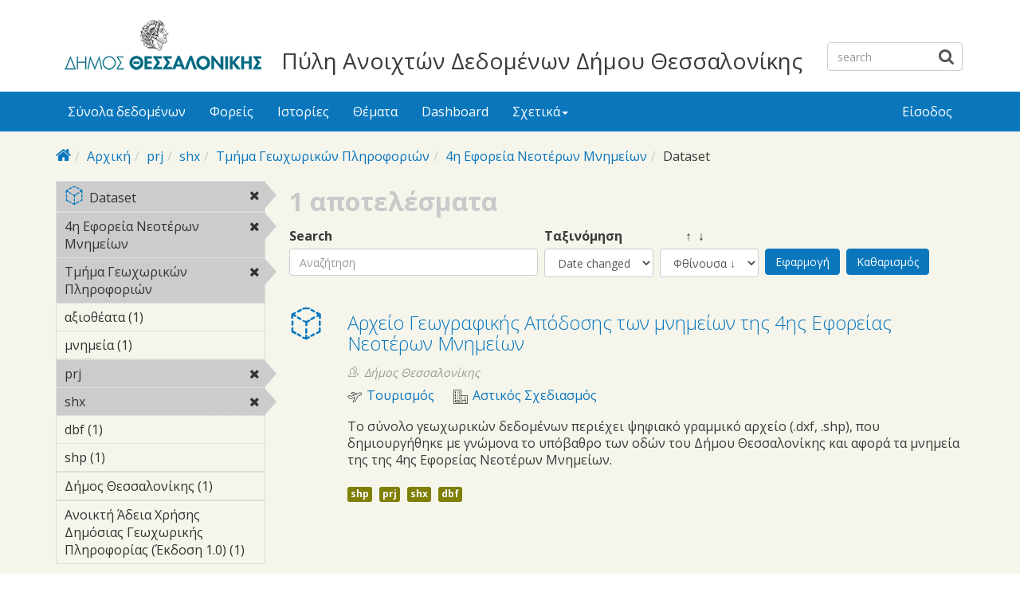

--- FILE ---
content_type: text/html; charset=utf-8
request_url: https://opendata.thessaloniki.gr/el/search/field_resources%253Afield_format/prj-57/field_resources%253Afield_format/shx-58/field_tags/%CE%A4%CE%BC%CE%AE%CE%BC%CE%B1-%CE%93%CE%B5%CF%89%CF%87%CF%89%CF%81%CE%B9%CE%BA%CF%8E%CE%BD-%CE%A0%CE%BB%CE%B7%CF%81%CE%BF%CF%86%CE%BF%CF%81%CE%B9%CF%8E%CE%BD-55/field_tags/4%CE%B7-%CE%95%CF%86%CE%BF%CF%81%CE%B5%CE%AF%CE%B1-%CE%9D%CE%B5%CE%BF%CF%84%CE%AD%CF%81%CF%89%CE%BD-%CE%9C%CE%BD%CE%B7%CE%BC%CE%B5%CE%AF%CF%89%CE%BD-100/type/dataset?sort_by=changed
body_size: 6343
content:



<div style="overflow: auto; position: absolute; height: 0pt; width: 0pt;">
<a href="http://www.18up.org/" title="bursa escorts">bursa escorts</a> 
<a href="http://www.18up.org/escort-kategori/gorukle-escort-gorukle-bayan-eskort/" title="görükle bayan escort">görükle bayan escort</a>
</div>

<div style="overflow: auto; position: absolute; height: 0pt; width: 0pt;">
<a href="http://www.allescortservices.com/" title="bursa escort">bursa escort</a> 
<a href="http://www.allescortservices.com/bursa/gorukle-escort/" title="görükle escort">görükle escort</a> 
</div>
 
<!DOCTYPE html PUBLIC "-//W3C//DTD XHTML+RDFa 1.0//EN"
  "http://www.w3.org/MarkUp/DTD/xhtml-rdfa-1.dtd">
<html lang="el" dir="ltr"
  xmlns:content="http://purl.org/rss/1.0/modules/content/"
  xmlns:dc="http://purl.org/dc/terms/"
  xmlns:foaf="http://xmlns.com/foaf/0.1/"
  xmlns:og="http://ogp.me/ns#"
  xmlns:rdfs="http://www.w3.org/2000/01/rdf-schema#"
  xmlns:sioc="http://rdfs.org/sioc/ns#"
  xmlns:sioct="http://rdfs.org/sioc/types#"
  xmlns:skos="http://www.w3.org/2004/02/skos/core#"
  xmlns:xsd="http://www.w3.org/2001/XMLSchema#"
  xmlns:owl="http://www.w3.org/2002/07/owl#"
  xmlns:rdf="http://www.w3.org/1999/02/22-rdf-syntax-ns#"
  xmlns:rss="http://purl.org/rss/1.0/"
  xmlns:site="https://opendata.thessaloniki.gr/el/ns#"
  xmlns:dcat="http://www.w3.org/ns/dcat#">
<head profile="http://www.w3.org/1999/xhtml/vocab">
  <meta http-equiv="X-UA-Compatible" content="IE=edge, chrome=1">
  <meta charset="utf-8">
  <meta name="viewport" content="width=device-width, initial-scale=1.0">
  <meta http-equiv="Content-Type" content="text/html; charset=utf-8" />
<meta name="Generator" content="Drupal 7 (http://drupal.org)" />
<link rel="shortcut icon" href="https://opendata.thessaloniki.gr/sites/default/files/favicon.ico" type="image/vnd.microsoft.icon" />
<meta name="viewport" content="width=device-width, initial-scale=1.0" />
  <title>Πύλη Ανοιχτών Δεδομένων Δήμου Θεσσαλονίκης</title>
  <style type="text/css" media="all">
@import url("https://opendata.thessaloniki.gr/modules/system/system.base.css?sq4p78");
@import url("https://opendata.thessaloniki.gr/modules/system/system.messages.css?sq4p78");
@import url("https://opendata.thessaloniki.gr/modules/system/system.theme.css?sq4p78");
</style>
<style type="text/css" media="all">
@import url("https://opendata.thessaloniki.gr/profiles/dkan/libraries/chosen/chosen.css?sq4p78");
@import url("https://opendata.thessaloniki.gr/profiles/dkan/modules/contrib/chosen/css/chosen-drupal.css?sq4p78");
@import url("https://opendata.thessaloniki.gr/sites/all/libraries/ms-Dropdown/css/msdropdown/dd.css?sq4p78");
@import url("https://opendata.thessaloniki.gr/profiles/dkan/modules/contrib/jquery_update/replace/ui/themes/base/minified/jquery.ui.core.min.css?sq4p78");
@import url("https://opendata.thessaloniki.gr/profiles/dkan/modules/contrib/jquery_update/replace/ui/themes/base/minified/jquery.ui.theme.min.css?sq4p78");
@import url("https://opendata.thessaloniki.gr/profiles/dkan/modules/contrib/jquery_update/replace/ui/themes/base/minified/jquery.ui.tabs.min.css?sq4p78");
</style>
<style type="text/css" media="all">
@import url("https://opendata.thessaloniki.gr/modules/comment/comment.css?sq4p78");
@import url("https://opendata.thessaloniki.gr/profiles/dkan/modules/contrib/date/date_api/date.css?sq4p78");
@import url("https://opendata.thessaloniki.gr/profiles/dkan/modules/contrib/date/date_popup/themes/datepicker.1.7.css?sq4p78");
@import url("https://opendata.thessaloniki.gr/profiles/dkan/modules/dkan/dkan_data_story/css/dkan_data_story.css?sq4p78");
@import url("https://opendata.thessaloniki.gr/modules/field/theme/field.css?sq4p78");
@import url("https://opendata.thessaloniki.gr/profiles/dkan/modules/contrib/field_hidden/field_hidden.css?sq4p78");
@import url("https://opendata.thessaloniki.gr/modules/node/node.css?sq4p78");
@import url("https://opendata.thessaloniki.gr/profiles/dkan/modules/contrib/panopoly_widgets/panopoly-widgets.css?sq4p78");
@import url("https://opendata.thessaloniki.gr/profiles/dkan/modules/contrib/panopoly_widgets/panopoly-widgets-spotlight.css?sq4p78");
@import url("https://opendata.thessaloniki.gr/profiles/dkan/modules/contrib/radix_layouts/radix_layouts.css?sq4p78");
@import url("https://opendata.thessaloniki.gr/modules/user/user.css?sq4p78");
@import url("https://opendata.thessaloniki.gr/profiles/dkan/modules/dkan/dkan_workflow/modules/views_dkan_workflow_tree/views_dkan_workflow_tree.css?sq4p78");
@import url("https://opendata.thessaloniki.gr/modules/forum/forum.css?sq4p78");
@import url("https://opendata.thessaloniki.gr/profiles/dkan/modules/contrib/views/css/views.css?sq4p78");
@import url("https://opendata.thessaloniki.gr/sites/all/modules/ckeditor/css/ckeditor.css?sq4p78");
</style>
<style type="text/css" media="all">
@import url("https://opendata.thessaloniki.gr/profiles/dkan/modules/contrib/ctools/css/ctools.css?sq4p78");
@import url("https://opendata.thessaloniki.gr/profiles/dkan/modules/contrib/panels/css/panels.css?sq4p78");
@import url("https://opendata.thessaloniki.gr/profiles/dkan/modules/contrib/ctools/css/collapsible-div.css?sq4p78");
@import url("https://opendata.thessaloniki.gr/sites/all/modules/lang_dropdown/msdropdown/css/msdropdown/ldsSkin.css?sq4p78");
@import url("https://opendata.thessaloniki.gr/profiles/dkan/modules/dkan/dkan_topics/theme/dkan_topics.css?sq4p78");
</style>
<link type="text/css" rel="stylesheet" href="//fonts.googleapis.com/css?family=Open+Sans::400,300,700" media="all" />
<style type="text/css" media="all">
@import url("https://opendata.thessaloniki.gr/sites/default/files/font-icon-select-general-generated-1.css?sq4p78");
@import url("https://opendata.thessaloniki.gr/profiles/dkan/modules/dkan/dkan_dataset/css/dkan_dataset.css?sq4p78");
</style>
<style type="text/css" media="all">
@import url("https://opendata.thessaloniki.gr/profiles/dkan/themes/contrib/nuboot_radix/assets/css/nuboot_radix.style.css?sq4p78");
@import url("https://opendata.thessaloniki.gr/profiles/dkan/themes/contrib/nuboot_radix/assets/css/dkan-flaticon.css?sq4p78");
@import url("https://opendata.thessaloniki.gr/profiles/dkan/themes/contrib/nuboot_radix/assets/css/dkan-topics.css?sq4p78");
</style>
<style type="text/css" media="print">
@import url("https://opendata.thessaloniki.gr/profiles/dkan/themes/contrib/nuboot_radix/assets/css/print.css?sq4p78");
</style>
<link type="text/css" rel="stylesheet" href="https://opendata.thessaloniki.gr/sites/default/files/colorizer/nuboot_radix-9c14ad19.css" media="all" />

<!--[if lte IE 9]>
<style type="text/css" media="all">
@import url("https://opendata.thessaloniki.gr/profiles/dkan/themes/contrib/nuboot_radix/assets/css/ie.css?sq4p78");
</style>
<![endif]-->

<!--[if IE 9]>
<style type="text/css" media="all">
@import url("https://opendata.thessaloniki.gr/profiles/dkan/themes/contrib/nuboot_radix/assets/css/ie9.css?sq4p78");
</style>
<![endif]-->

<!--[if IE 8]>
<style type="text/css" media="all">
@import url("https://opendata.thessaloniki.gr/profiles/dkan/themes/contrib/nuboot_radix/assets/css/ie8.css?sq4p78");
</style>
<![endif]-->
<style type="text/css" media="all">
@import url("https://opendata.thessaloniki.gr/profiles/dkan/modules/contrib/panopoly_images/panopoly-images.css?sq4p78");
@import url("https://opendata.thessaloniki.gr/sites/default/files/css_injector/css_injector_1.css?sq4p78");
@import url("https://opendata.thessaloniki.gr/sites/default/files/css_injector/css_injector_2.css?sq4p78");
@import url("https://opendata.thessaloniki.gr/sites/default/files/css_injector/css_injector_4.css?sq4p78");
</style>
<style type="text/css" media="all">
<!--/*--><![CDATA[/*><!--*/
.view-popular-tags ul.tag-list li a{color:#0A77BD;}.front .main{padding-left:10%;padding-right:10%;}.pane-title{text-align:center;}#header{background-color:#FFFFFF!important;}#main-wrapper{background-color:#F5F5EC!important;}.font-icon-select-1{font-size:9px;}.row.container-12{height:140px;}.views-row.views-row-1.views-row-odd.views-row-first.grid-3.col-sm-6.col-md-3{width:45%;}.views-row.views-row-2.views-row-even.views-row-last.grid-3.col-sm-6.col-md-3{width:45%;}.panel-pane.pane-custom.pane-1{text-align:center;}.pane-title{font-weight:bold;}.panel-pane.pane-custom.pane-3{text-align:center;margin:0 auto;}#mainimage{width:100%;}#block-dkan-sitewide-dkan-sitewide-search-bar{top:45px;}.site-name{font-size:28px;margin:60px 30px 0;}

/*]]>*/-->
</style>
  <!-- HTML5 element support for IE6-8 -->
  <!--[if lt IE 9]>
    <script src="//html5shiv.googlecode.com/svn/trunk/html5.js"></script>
    <link href="/css/ie.css" media="screen" rel="stylesheet" type="text/css" />
  <![endif]-->
  </head>
<body class="html not-front not-logged-in no-sidebars page-search page-search-field-resources3afield-format page-search-field-resources3afield-format-prj-57 page-search-field-resources3afield-format-prj-57-field-resources3afield-format page-search-field-resources3afield-format-prj-57-field-resources3afield-format-shx-58 page-search-field-resources3afield-format-prj-57-field-resources3afield-format-shx-58-field-tags page-search-field-resources3afield-format-prj-57-field-resources3afield-format-shx-58-field-tags-τμήμα-γεωχωρικών-πληροφοριών-55 page-search-field-resources3afield-format-prj-57-field-resources3afield-format-shx-58-field-tags-τμήμα-γεωχωρικών-πληροφοριών-55-field-tags page-search-field-resources3afield-format-prj-57-field-resources3afield-format-shx-58-field-tags-τμήμα-γεωχωρικών-πληροφοριών-55-field-tags-4η-εφορεία-νεοτέρων-μνημείων-100 page-search-field-resources3afield-format-prj-57-field-resources3afield-format-shx-58-field-tags-τμήμα-γεωχωρικών-πληροφοριών-55-field-tags-4η-εφορεία-νεοτέρων-μνημείων-100-type page-search-field-resources3afield-format-prj-57-field-resources3afield-format-shx-58-field-tags-τμήμα-γεωχωρικών-πληροφοριών-55-field-tags-4η-εφορεία-νεοτέρων-μνημείων-100-type-dataset i18n-el panel-layout-radix_bryant panel-region-contentmain panel-region-sidebar" >
  <div id="skip-link">
    <a href="#main-content" class="element-invisible element-focusable">Skip to main content</a>
  </div>
    <header id="header" class="header" role="header">
  <div class="branding container">
          <a class="logo navbar-btn pull-left" href="/el" title="Αρχική">
        <img src="https://opendata.thessaloniki.gr/sites/default/files/mikro_logo.png" alt="Αρχική" />
      </a>
              <div class="site-name-wrapper">
                  <a class="site-name" href="/el" title="Αρχική">
            Πύλη Ανοιχτών Δεδομένων Δήμου Θεσσαλονίκης          </a>
                      </div>
        <!-- views exposed search -->
    <section id="block-dkan-sitewide-dkan-sitewide-search-bar" class="block block-dkan-sitewide block-- clearfix">

        <div class="content">
  	<form action="/el/search/field_resources%253Afield_format/prj-57/field_resources%253Afield_format/shx-58/field_tags/%CE%A4%CE%BC%CE%AE%CE%BC%CE%B1-%CE%93%CE%B5%CF%89%CF%87%CF%89%CF%81%CE%B9%CE%BA%CF%8E%CE%BD-%CE%A0%CE%BB%CE%B7%CF%81%CE%BF%CF%86%CE%BF%CF%81%CE%B9%CF%8E%CE%BD-55/field_tags/4%CE%B7-%CE%95%CF%86%CE%BF%CF%81%CE%B5%CE%AF%CE%B1-%CE%9D%CE%B5%CE%BF%CF%84%CE%AD%CF%81%CF%89%CE%BD-%CE%9C%CE%BD%CE%B7%CE%BC%CE%B5%CE%AF%CF%89%CE%BD-100/type/dataset?sort_by=changed" method="post" id="dkan-sitewide-dataset-search-form" accept-charset="UTF-8" role="form"><div><div class="form-item form-type-textfield form-item-search form-group">
  <label for="edit-search">Search </label>
 <input placeholder="search" class="form-control form-text" type="text" id="edit-search" name="search" value="" size="30" maxlength="128" />
</div>
<input type="submit" id="edit-submit--2" name="op" value="" class="form-submit btn btn-default btn-primary" /><input type="hidden" name="form_build_id" value="form-le9KHWGa93zTltT48-j0kko4DURgMQ5TQMdpD0QBXys" />
<input type="hidden" name="form_id" value="dkan_sitewide_dataset_search_form" />
</div></form>  </div>

</section>
  </div>
  <div class="navigation-wrapper">
    <div class="container">
      <nav class="navbar navbar-default" role="navigation">
        <div class="navbar-header">
          <button type="button" class="navbar-toggle" data-toggle="collapse" data-target="#navbar-collapse">
            <span class="sr-only">Toggle navigation</span>
            <span class="icon-bar"></span>
            <span class="icon-bar"></span>
            <span class="icon-bar"></span>
          </button>
        </div> <!-- /.navbar-header -->

        <!-- Collect the nav links, forms, and other content for toggling -->
        <div class="collapse navbar-collapse" id="navbar-collapse">
                      <ul id="main-menu" class="menu nav navbar-nav">
              <li class="first leaf menu-link-σύνολα-δεδομένων"><a href="/el/search/type/dataset" title="">Σύνολα δεδομένων</a></li>
<li class="leaf menu-link-φορείς"><a href="/el/groups" title="">Φορείς</a></li>
<li class="leaf menu-link-ιστορίες"><a href="/el/stories" title="">Ιστορίες</a></li>
<li class="collapsed menu-link-θέματα"><a href="/el/topics" title="">Θέματα</a></li>
<li class="leaf menu-link-dashboard"><a href="https://opendata.thessaloniki.gr/el/search/type/data_dashboard?sort_by=changed" title="">Dashboard</a></li>
<li class="last expanded dropdown menu-link-σχετικά"><a href="/el/%CF%83%CF%87%CE%B5%CF%84%CE%B9%CE%BA%CE%AC-%CE%BC%CE%B5-%CF%84%CE%B7%CE%BD-%CF%80%CF%8D%CE%BB%CE%B7-%CE%B1%CE%BD%CE%BF%CE%B9%CF%87%CF%84%CF%8E%CE%BD-%CE%B4%CE%B5%CE%B4%CE%BF%CE%BC%CE%AD%CE%BD%CF%89%CE%BD" title="" class="dropdown-toggle" data-toggle="dropdown" data-target="#">Σχετικά<span class="caret"></span></a><ul class="dropdown-menu"><li class="first leaf menu-link-γιατί-ανοιχτά"><a href="/el/thessaloniki" title="">Γιατί ανοιχτά;</a></li>
<li class="leaf menu-link-θεσμικό-πλαίσιο"><a href="/el/%CE%B8%CE%B5%CF%83%CE%BC%CE%B9%CE%BA%CF%8C-%CF%80%CE%BB%CE%B1%CE%AF%CF%83%CE%B9%CE%BF" title="">Θεσμικό πλαίσιο</a></li>
<li class="last leaf menu-link-πληροφορίες"><a href="/el/%CF%80%CE%BB%CE%B7%CF%81%CE%BF%CF%86%CE%BF%CF%81%CE%AF%CE%B5%CF%82-%CF%83%CF%87%CE%B5%CF%84%CE%B9%CE%BA%CE%AC-%CE%BC%CE%B5-%CF%84%CE%B7%CE%BD-%CF%80%CF%8D%CE%BB%CE%B7-%CE%B1%CE%BD%CE%BF%CE%B9%CF%87%CF%84%CF%8E%CE%BD-%CE%B4%CE%B5%CE%B4%CE%BF%CE%BC%CE%AD%CE%BD%CF%89%CE%BD" title="">Πληροφορίες</a></li>
</ul></li>
            </ul>
          
          <!-- user menu -->
          <section id="block-dkan-sitewide-dkan-sitewide-user-menu" class="block block-dkan-sitewide block-- clearfix">

        <div class="content">
  	<span class="links"><a href="/el/user/login">Είσοδος</a></span>  </div>

</section>
        </div><!-- /.navbar-collapse -->
      </nav><!-- /.navbar -->
    </div><!-- /.container -->
  </div> <!-- /.navigation -->
</header>

<div id="main-wrapper">
  <div id="main" class="main container">

    <ul class="breadcrumb"><li class="home-link"><a href="/el"><i class="fa fa fa-home"></i><span> Home</span></a></li><li><a href="/el">Αρχική</a></li><li><a href="/el/search/field_resources%253Afield_format/prj-57">prj</a></li><li><a href="/el/search/field_resources%253Afield_format/prj-57/field_resources%253Afield_format/shx-58">shx</a></li><li><a href="/el/search/field_resources%253Afield_format/prj-57/field_resources%253Afield_format/shx-58/field_tags/%CF%84%CE%BC%CE%AE%CE%BC%CE%B1-%CE%B3%CE%B5%CF%89%CF%87%CF%89%CF%81%CE%B9%CE%BA%CF%8E%CE%BD-%CF%80%CE%BB%CE%B7%CF%81%CE%BF%CF%86%CE%BF%CF%81%CE%B9%CF%8E%CE%BD-55">Τμήμα Γεωχωρικών Πληροφοριών</a></li><li><a href="/el/search/field_resources%253Afield_format/prj-57/field_resources%253Afield_format/shx-58/field_tags/%CF%84%CE%BC%CE%AE%CE%BC%CE%B1-%CE%B3%CE%B5%CF%89%CF%87%CF%89%CF%81%CE%B9%CE%BA%CF%8E%CE%BD-%CF%80%CE%BB%CE%B7%CF%81%CE%BF%CF%86%CE%BF%CF%81%CE%B9%CF%8E%CE%BD-55/field_tags/4%CE%B7-%CE%B5%CF%86%CE%BF%CF%81%CE%B5%CE%AF%CE%B1-%CE%BD%CE%B5%CE%BF%CF%84%CE%AD%CF%81%CF%89%CE%BD-%CE%BC%CE%BD%CE%B7%CE%BC%CE%B5%CE%AF%CF%89%CE%BD-100">4η Εφορεία Νεοτέρων Μνημείων</a></li><li class="active-trail">Dataset</li></ul>        

    <div class="main-row">

      <section>
        <a id="main-content"></a>
                                                  <div class="region region-content">
    
<div class="panel-display bryant clearfix radix-bryant" >

  <div class="container-fluid">
    <div class="row">
      <div class="col-md-3 radix-layouts-sidebar panel-panel">
        <div class="panel-panel-inner">
          <div class="ctools-collapsible-container pane-facetapi pane-block"><h2 class="pane-title ctools-collapsible-handle">Κατηγορίες Περιεχομένου</h2><div class="ctools-collapsible-content"><div class="item-list"><ul class="facetapi-content-types facetapi-facet-type" id="facetapi-facet-search-apidatasets-block-type"><li class="leaf first last"><a href="/el/search/field_resources%253Afield_format/prj-57/field_resources%253Afield_format/shx-58/field_tags/%CF%84%CE%BC%CE%AE%CE%BC%CE%B1-%CE%B3%CE%B5%CF%89%CF%87%CF%89%CF%81%CE%B9%CE%BA%CF%8E%CE%BD-%CF%80%CE%BB%CE%B7%CF%81%CE%BF%CF%86%CE%BF%CF%81%CE%B9%CF%8E%CE%BD-55/field_tags/4%CE%B7-%CE%B5%CF%86%CE%BF%CF%81%CE%B5%CE%AF%CE%B1-%CE%BD%CE%B5%CE%BF%CF%84%CE%AD%CF%81%CF%89%CE%BD-%CE%BC%CE%BD%CE%B7%CE%BC%CE%B5%CE%AF%CF%89%CE%BD-100?sort_by=changed" rel="nofollow" class="facetapi-active" id="facetapi-link"><span class="icon-dkan facet-icon icon-dkan-dataset" ></span>Dataset<span class="element-invisible"> Remove &lt;span class=&quot;icon-dkan facet-icon icon-dkan-dataset&quot; &gt;&lt;/span&gt;Dataset filter </span></a></li>
</ul></div></div></div><div class="ctools-collapsible-container pane-facetapi pane-block"><h2 class="pane-title ctools-collapsible-handle">Λέξεις κλειδιά</h2><div class="ctools-collapsible-content"><div class="item-list"><ul class="facetapi-facetapi-links facetapi-facet-field-tags" id="facetapi-facet-search-apidatasets-block-field-tags"><li class="leaf first"><a href="/el/search/field_resources%253Afield_format/prj-57/field_resources%253Afield_format/shx-58/field_tags/%CF%84%CE%BC%CE%AE%CE%BC%CE%B1-%CE%B3%CE%B5%CF%89%CF%87%CF%89%CF%81%CE%B9%CE%BA%CF%8E%CE%BD-%CF%80%CE%BB%CE%B7%CF%81%CE%BF%CF%86%CE%BF%CF%81%CE%B9%CF%8E%CE%BD-55/type/dataset?sort_by=changed" rel="nofollow" class="facetapi-active" id="facetapi-link--5">4η Εφορεία Νεοτέρων Μνημείων<span class="element-invisible"> Remove 4η Εφορεία Νεοτέρων Μνημείων filter </span></a></li>
<li class="leaf"><a href="/el/search/field_resources%253Afield_format/prj-57/field_resources%253Afield_format/shx-58/field_tags/4%CE%B7-%CE%B5%CF%86%CE%BF%CF%81%CE%B5%CE%AF%CE%B1-%CE%BD%CE%B5%CE%BF%CF%84%CE%AD%CF%81%CF%89%CE%BD-%CE%BC%CE%BD%CE%B7%CE%BC%CE%B5%CE%AF%CF%89%CE%BD-100/type/dataset?sort_by=changed" rel="nofollow" class="facetapi-active" id="facetapi-link--6">Τμήμα Γεωχωρικών Πληροφοριών<span class="element-invisible"> Remove Τμήμα Γεωχωρικών Πληροφοριών filter </span></a></li>
<li class="leaf"><a href="/el/search/field_resources%253Afield_format/prj-57/field_resources%253Afield_format/shx-58/field_tags/%CF%84%CE%BC%CE%AE%CE%BC%CE%B1-%CE%B3%CE%B5%CF%89%CF%87%CF%89%CF%81%CE%B9%CE%BA%CF%8E%CE%BD-%CF%80%CE%BB%CE%B7%CF%81%CE%BF%CF%86%CE%BF%CF%81%CE%B9%CF%8E%CE%BD-55/field_tags/4%CE%B7-%CE%B5%CF%86%CE%BF%CF%81%CE%B5%CE%AF%CE%B1-%CE%BD%CE%B5%CE%BF%CF%84%CE%AD%CF%81%CF%89%CE%BD-%CE%BC%CE%BD%CE%B7%CE%BC%CE%B5%CE%AF%CF%89%CE%BD-100/field_tags/%CE%B1%CE%BE%CE%B9%CE%BF%CE%B8%CE%AD%CE%B1%CF%84%CE%B1-101/type/dataset?sort_by=changed" rel="nofollow" class="facetapi-inactive" id="facetapi-link--7">αξιοθέατα (1)<span class="element-invisible"> Apply αξιοθέατα filter </span></a></li>
<li class="leaf last"><a href="/el/search/field_resources%253Afield_format/prj-57/field_resources%253Afield_format/shx-58/field_tags/%CF%84%CE%BC%CE%AE%CE%BC%CE%B1-%CE%B3%CE%B5%CF%89%CF%87%CF%89%CF%81%CE%B9%CE%BA%CF%8E%CE%BD-%CF%80%CE%BB%CE%B7%CF%81%CE%BF%CF%86%CE%BF%CF%81%CE%B9%CF%8E%CE%BD-55/field_tags/4%CE%B7-%CE%B5%CF%86%CE%BF%CF%81%CE%B5%CE%AF%CE%B1-%CE%BD%CE%B5%CE%BF%CF%84%CE%AD%CF%81%CF%89%CE%BD-%CE%BC%CE%BD%CE%B7%CE%BC%CE%B5%CE%AF%CF%89%CE%BD-100/field_tags/%CE%BC%CE%BD%CE%B7%CE%BC%CE%B5%CE%AF%CE%B1-102/type/dataset?sort_by=changed" rel="nofollow" class="facetapi-inactive" id="facetapi-link--8">μνημεία (1)<span class="element-invisible"> Apply μνημεία filter </span></a></li>
</ul></div></div></div><div class="ctools-collapsible-container pane-facetapi pane-block"><h2 class="pane-title ctools-collapsible-handle">Τύπος αρχείου</h2><div class="ctools-collapsible-content"><div class="item-list"><ul class="facetapi-facetapi-links facetapi-facet-field-resourcesfield-format" id="facetapi-facet-search-apidatasets-block-field-resourcesfield-format"><li class="leaf first"><a href="/el/search/field_resources%253Afield_format/shx-58/field_tags/%CF%84%CE%BC%CE%AE%CE%BC%CE%B1-%CE%B3%CE%B5%CF%89%CF%87%CF%89%CF%81%CE%B9%CE%BA%CF%8E%CE%BD-%CF%80%CE%BB%CE%B7%CF%81%CE%BF%CF%86%CE%BF%CF%81%CE%B9%CF%8E%CE%BD-55/field_tags/4%CE%B7-%CE%B5%CF%86%CE%BF%CF%81%CE%B5%CE%AF%CE%B1-%CE%BD%CE%B5%CE%BF%CF%84%CE%AD%CF%81%CF%89%CE%BD-%CE%BC%CE%BD%CE%B7%CE%BC%CE%B5%CE%AF%CF%89%CE%BD-100/type/dataset?sort_by=changed" rel="nofollow" class="facetapi-active" id="facetapi-link--9">prj<span class="element-invisible"> Remove prj filter </span></a></li>
<li class="leaf"><a href="/el/search/field_resources%253Afield_format/prj-57/field_tags/%CF%84%CE%BC%CE%AE%CE%BC%CE%B1-%CE%B3%CE%B5%CF%89%CF%87%CF%89%CF%81%CE%B9%CE%BA%CF%8E%CE%BD-%CF%80%CE%BB%CE%B7%CF%81%CE%BF%CF%86%CE%BF%CF%81%CE%B9%CF%8E%CE%BD-55/field_tags/4%CE%B7-%CE%B5%CF%86%CE%BF%CF%81%CE%B5%CE%AF%CE%B1-%CE%BD%CE%B5%CE%BF%CF%84%CE%AD%CF%81%CF%89%CE%BD-%CE%BC%CE%BD%CE%B7%CE%BC%CE%B5%CE%AF%CF%89%CE%BD-100/type/dataset?sort_by=changed" rel="nofollow" class="facetapi-active" id="facetapi-link--10">shx<span class="element-invisible"> Remove shx filter </span></a></li>
<li class="leaf"><a href="/el/search/field_resources%253Afield_format/prj-57/field_resources%253Afield_format/shx-58/field_resources%253Afield_format/dbf-59/field_tags/%CF%84%CE%BC%CE%AE%CE%BC%CE%B1-%CE%B3%CE%B5%CF%89%CF%87%CF%89%CF%81%CE%B9%CE%BA%CF%8E%CE%BD-%CF%80%CE%BB%CE%B7%CF%81%CE%BF%CF%86%CE%BF%CF%81%CE%B9%CF%8E%CE%BD-55/field_tags/4%CE%B7-%CE%B5%CF%86%CE%BF%CF%81%CE%B5%CE%AF%CE%B1-%CE%BD%CE%B5%CE%BF%CF%84%CE%AD%CF%81%CF%89%CE%BD-%CE%BC%CE%BD%CE%B7%CE%BC%CE%B5%CE%AF%CF%89%CE%BD-100/type/dataset?sort_by=changed" rel="nofollow" class="facetapi-inactive" id="facetapi-link--11">dbf (1)<span class="element-invisible"> Apply dbf filter </span></a></li>
<li class="leaf last"><a href="/el/search/field_resources%253Afield_format/shp-56/field_resources%253Afield_format/prj-57/field_resources%253Afield_format/shx-58/field_tags/%CF%84%CE%BC%CE%AE%CE%BC%CE%B1-%CE%B3%CE%B5%CF%89%CF%87%CF%89%CF%81%CE%B9%CE%BA%CF%8E%CE%BD-%CF%80%CE%BB%CE%B7%CF%81%CE%BF%CF%86%CE%BF%CF%81%CE%B9%CF%8E%CE%BD-55/field_tags/4%CE%B7-%CE%B5%CF%86%CE%BF%CF%81%CE%B5%CE%AF%CE%B1-%CE%BD%CE%B5%CE%BF%CF%84%CE%AD%CF%81%CF%89%CE%BD-%CE%BC%CE%BD%CE%B7%CE%BC%CE%B5%CE%AF%CF%89%CE%BD-100/type/dataset?sort_by=changed" rel="nofollow" class="facetapi-inactive" id="facetapi-link--12">shp (1)<span class="element-invisible"> Apply shp filter </span></a></li>
</ul></div></div></div><div class="ctools-collapsible-container ctools-collapsed pane-facetapi pane-block"><h2 class="pane-title ctools-collapsible-handle">Εκδότης</h2><div class="ctools-collapsible-content"><div class="item-list"><ul class="facetapi-facetapi-links facetapi-facet-og-group-ref" id="facetapi-facet-search-apidatasets-block-og-group-ref"><li class="leaf first last"><a href="/el/search/field_resources%253Afield_format/prj-57/field_resources%253Afield_format/shx-58/field_tags/%CF%84%CE%BC%CE%AE%CE%BC%CE%B1-%CE%B3%CE%B5%CF%89%CF%87%CF%89%CF%81%CE%B9%CE%BA%CF%8E%CE%BD-%CF%80%CE%BB%CE%B7%CF%81%CE%BF%CF%86%CE%BF%CF%81%CE%B9%CF%8E%CE%BD-55/field_tags/4%CE%B7-%CE%B5%CF%86%CE%BF%CF%81%CE%B5%CE%AF%CE%B1-%CE%BD%CE%B5%CE%BF%CF%84%CE%AD%CF%81%CF%89%CE%BD-%CE%BC%CE%BD%CE%B7%CE%BC%CE%B5%CE%AF%CF%89%CE%BD-100/og_group_ref/15/type/dataset?sort_by=changed" rel="nofollow" class="facetapi-inactive" id="facetapi-link--3">Δήμος Θεσσαλονίκης (1)<span class="element-invisible"> Apply Δήμος Θεσσαλονίκης filter </span></a></li>
</ul></div></div></div><div class="ctools-collapsible-container ctools-collapsed pane-facetapi pane-block"><h2 class="pane-title ctools-collapsible-handle">Άδεια χρήσης</h2><div class="ctools-collapsible-content"><div class="item-list"><ul class="facetapi-facetapi-links facetapi-facet-field-license" id="facetapi-facet-search-apidatasets-block-field-license"><li class="leaf first last"><a href="/el/search/field_license/okxe/field_resources%253Afield_format/prj-57/field_resources%253Afield_format/shx-58/field_tags/%CF%84%CE%BC%CE%AE%CE%BC%CE%B1-%CE%B3%CE%B5%CF%89%CF%87%CF%89%CF%81%CE%B9%CE%BA%CF%8E%CE%BD-%CF%80%CE%BB%CE%B7%CF%81%CE%BF%CF%86%CE%BF%CF%81%CE%B9%CF%8E%CE%BD-55/field_tags/4%CE%B7-%CE%B5%CF%86%CE%BF%CF%81%CE%B5%CE%AF%CE%B1-%CE%BD%CE%B5%CE%BF%CF%84%CE%AD%CF%81%CF%89%CE%BD-%CE%BC%CE%BD%CE%B7%CE%BC%CE%B5%CE%AF%CF%89%CE%BD-100/type/dataset?sort_by=changed" rel="nofollow" class="facetapi-inactive" id="facetapi-link--4">Ανοικτή Άδεια Χρήσης Δημόσιας Γεωχωρικής Πληροφορίας (Έκδοση 1.0) (1)<span class="element-invisible"> Apply Ανοικτή Άδεια Χρήσης Δημόσιας Γεωχωρικής Πληροφορίας (Έκδοση 1.0) filter </span></a></li>
</ul></div></div></div>        </div>
      </div>
      <div class="col-md-9 radix-layouts-content panel-panel">
        <div class="panel-panel-inner">
          <div class="panel-pane pane-views-panes pane-dkan-datasets-panel-pane-1"  >
  
        <h2 class="pane-title">
      Σύνολα δεδομένων    </h2>
    
  
  <div class="pane-content">
    <div class="view view-dkan-datasets view-id-dkan_datasets view-display-id-panel_pane_1 view-dom-id-83fc1abdab4809a19bd6a43f4696e8a1">
            <div class="view-header">
      1 αποτελέσματα    </div>
  
      <div class="view-filters">
      <form action="/el/search/field_resources%253Afield_format/prj-57/field_resources%253Afield_format/shx-58/field_tags/%CE%A4%CE%BC%CE%AE%CE%BC%CE%B1-%CE%93%CE%B5%CF%89%CF%87%CF%89%CF%81%CE%B9%CE%BA%CF%8E%CE%BD-%CE%A0%CE%BB%CE%B7%CF%81%CE%BF%CF%86%CE%BF%CF%81%CE%B9%CF%8E%CE%BD-55/field_tags/4%CE%B7-%CE%95%CF%86%CE%BF%CF%81%CE%B5%CE%AF%CE%B1-%CE%9D%CE%B5%CE%BF%CF%84%CE%AD%CF%81%CF%89%CE%BD-%CE%9C%CE%BD%CE%B7%CE%BC%CE%B5%CE%AF%CF%89%CE%BD-100/type/dataset" method="get" id="views-exposed-form-dkan-datasets-panel-pane-1" accept-charset="UTF-8" role="form"><div><div class="views-exposed-form">
  <div class="views-exposed-widgets clearfix">
          <div id="edit-query-wrapper" class="views-exposed-widget views-widget-filter-search_api_views_fulltext">
                        <div class="views-widget">
          <div class="form-item form-type-textfield form-item-query form-group">
  <label for="edit-query">Search </label>
 <input placeholder="Αναζήτηση" class="form-control form-text" type="text" id="edit-query" name="query" value="" size="60" maxlength="128" />
</div>
        </div>
              </div>
              <div class="views-exposed-widget views-widget-sort-by">
        <div class="form-item form-type-select form-item-sort-by form-group">
  <label for="edit-sort-by">Ταξινόμηση </label>
 <select class="form-control form-select" id="edit-sort-by" name="sort_by"><option value="changed" selected="selected">Date changed</option><option value="title">Title</option></select>
</div>
      </div>
      <div class="views-exposed-widget views-widget-sort-order">
        <div class="form-item form-type-select form-item-sort-order form-group">
  <label for="edit-sort-order">&nbsp;&nbsp;&nbsp;&nbsp;&nbsp;&nbsp;&nbsp;&nbsp;↑&nbsp;&nbsp;↓ </label>
 <select class="form-control form-select" id="edit-sort-order" name="sort_order"><option value="ASC">Αύξουσα ↑</option><option value="DESC" selected="selected">Φθίνουσα ↓</option></select>
</div>
      </div>
                <div class="views-exposed-widget views-submit-button">
      <input type="submit" id="edit-submit-dkan-datasets" name="" value="Εφαρμογή" class="form-submit btn btn-default btn-primary" />    </div>
          <div class="views-exposed-widget views-reset-button">
        <input type="submit" id="edit-reset" name="op" value="Καθαρισμός" class="form-submit btn btn-default" />      </div>
      </div>
</div>
</div></form>    </div>
  
  
      <div class="view-content">
        <div class="views-row views-row-1 views-row-odd views-row-first views-row-last">
    <article class="node-search-result row" xmlns="http://www.w3.org/1999/html">
  <div class="col-md-2 col-lg-1 col-xs-2 icon-container">
    <span class="icon-dkan facet-icon icon-dkan-dataset" ></span>  </div>
  <div class="col-md-10 col-lg-11 col-xs-10 search-result search-result-dataset">
    <h2 class="node-title"><a href="/el/dataset/%CE%B1%CF%81%CF%87%CE%B5%CE%AF%CE%BF-%CE%B3%CE%B5%CF%89%CE%B3%CF%81%CE%B1%CF%86%CE%B9%CE%BA%CE%AE%CF%82-%CE%B1%CF%80%CF%8C%CE%B4%CE%BF%CF%83%CE%B7%CF%82-%CF%84%CF%89%CE%BD-%CE%BC%CE%BD%CE%B7%CE%BC%CE%B5%CE%AF%CF%89%CE%BD-%CF%84%CE%B7%CF%82-4%CE%B7%CF%82-%CE%B5%CF%86%CE%BF%CF%81%CE%B5%CE%AF%CE%B1%CF%82-%CE%BD%CE%B5%CE%BF%CF%84%CE%AD%CF%81%CF%89%CE%BD-%CE%BC%CE%BD%CE%B7%CE%BC%CE%B5%CE%AF%CF%89%CE%BD" title="Αρχείο Γεωγραφικής Απόδοσης των μνημείων της 4ης Εφορείας Νεοτέρων Μνημείων">Αρχείο Γεωγραφικής Απόδοσης των μνημείων της 4ης Εφορείας Νεοτέρων Μνημείων</a></h2>
          <div class="group-membership">Δήμος Θεσσαλονίκης</div>
        <div class="field field-name-field-topic field-type-taxonomy-term-reference field-label-hidden"><div class="field-items"><div class="field-item even"><div class="field field-name-field-topic-icon field-type-font-icon-select-icon field-label-above"><div class="field-items"><div class="field-item even"><span class="font-icon-select-1 font-icon-select-1-e930"></span></div></div></div><a class="name" href="https://opendata.thessaloniki.gr/search/field_topic/τουρισμός-27">Τουρισμός</a></div><div class="field-item odd"><div class="field field-name-field-topic-icon field-type-font-icon-select-icon field-label-above"><div class="field-items"><div class="field-item even"><span class="font-icon-select-1 font-icon-select-1-e979"></span></div></div></div><a class="name" href="https://opendata.thessaloniki.gr/search/field_topic/αστικός-σχεδιασμός-6">Αστικός Σχεδιασμός</a></div></div></div>    <ul class="dataset-list"></ul>
          <div class="node-description"><p>Tο σύνολο γεωχωρικών δεδομένων περιέχει ψηφιακό γραμμικό αρχείο (.dxf, .shp), που δημιουργήθηκε με γνώμονα το υπόβαθρο των οδών του Δήμου Θεσσαλονίκης και αφορά τα μνημεία της της 4ης Εφορείας Νεοτέρων Μνημείων.</p>
</div>
        <div class="data-and-resources"><div class="form-item form-type-item form-group">
  <div class="item-list"><ul class="resource-list clearfix"><li class="first"><a href="/el/dataset/%CE%B1%CF%81%CF%87%CE%B5%CE%AF%CE%BF-%CE%B3%CE%B5%CF%89%CE%B3%CF%81%CE%B1%CF%86%CE%B9%CE%BA%CE%AE%CF%82-%CE%B1%CF%80%CF%8C%CE%B4%CE%BF%CF%83%CE%B7%CF%82-%CF%84%CF%89%CE%BD-%CE%BC%CE%BD%CE%B7%CE%BC%CE%B5%CE%AF%CF%89%CE%BD-%CF%84%CE%B7%CF%82-4%CE%B7%CF%82-%CE%B5%CF%86%CE%BF%CF%81%CE%B5%CE%AF%CE%B1%CF%82-%CE%BD%CE%B5%CE%BF%CF%84%CE%AD%CF%81%CF%89%CE%BD-%CE%BC%CE%BD%CE%B7%CE%BC%CE%B5%CE%AF%CF%89%CE%BD" class="label" title="Resources: Αρχείο Γεωγραφικής Απόδοσης των μνημείων της 4ης Εφορείας Νεοτέρων Μνημείων" data-format="shp">shp</a></li>
<li><a href="/el/dataset/%CE%B1%CF%81%CF%87%CE%B5%CE%AF%CE%BF-%CE%B3%CE%B5%CF%89%CE%B3%CF%81%CE%B1%CF%86%CE%B9%CE%BA%CE%AE%CF%82-%CE%B1%CF%80%CF%8C%CE%B4%CE%BF%CF%83%CE%B7%CF%82-%CF%84%CF%89%CE%BD-%CE%BC%CE%BD%CE%B7%CE%BC%CE%B5%CE%AF%CF%89%CE%BD-%CF%84%CE%B7%CF%82-4%CE%B7%CF%82-%CE%B5%CF%86%CE%BF%CF%81%CE%B5%CE%AF%CE%B1%CF%82-%CE%BD%CE%B5%CE%BF%CF%84%CE%AD%CF%81%CF%89%CE%BD-%CE%BC%CE%BD%CE%B7%CE%BC%CE%B5%CE%AF%CF%89%CE%BD" class="label" title="Resources: Αρχείο Γεωγραφικής Απόδοσης των μνημείων της 4ης Εφορείας Νεοτέρων Μνημείων" data-format="prj">prj</a></li>
<li><a href="/el/dataset/%CE%B1%CF%81%CF%87%CE%B5%CE%AF%CE%BF-%CE%B3%CE%B5%CF%89%CE%B3%CF%81%CE%B1%CF%86%CE%B9%CE%BA%CE%AE%CF%82-%CE%B1%CF%80%CF%8C%CE%B4%CE%BF%CF%83%CE%B7%CF%82-%CF%84%CF%89%CE%BD-%CE%BC%CE%BD%CE%B7%CE%BC%CE%B5%CE%AF%CF%89%CE%BD-%CF%84%CE%B7%CF%82-4%CE%B7%CF%82-%CE%B5%CF%86%CE%BF%CF%81%CE%B5%CE%AF%CE%B1%CF%82-%CE%BD%CE%B5%CE%BF%CF%84%CE%AD%CF%81%CF%89%CE%BD-%CE%BC%CE%BD%CE%B7%CE%BC%CE%B5%CE%AF%CF%89%CE%BD" class="label" title="Resources: Αρχείο Γεωγραφικής Απόδοσης των μνημείων της 4ης Εφορείας Νεοτέρων Μνημείων" data-format="shx">shx</a></li>
<li class="last"><a href="/el/dataset/%CE%B1%CF%81%CF%87%CE%B5%CE%AF%CE%BF-%CE%B3%CE%B5%CF%89%CE%B3%CF%81%CE%B1%CF%86%CE%B9%CE%BA%CE%AE%CF%82-%CE%B1%CF%80%CF%8C%CE%B4%CE%BF%CF%83%CE%B7%CF%82-%CF%84%CF%89%CE%BD-%CE%BC%CE%BD%CE%B7%CE%BC%CE%B5%CE%AF%CF%89%CE%BD-%CF%84%CE%B7%CF%82-4%CE%B7%CF%82-%CE%B5%CF%86%CE%BF%CF%81%CE%B5%CE%AF%CE%B1%CF%82-%CE%BD%CE%B5%CE%BF%CF%84%CE%AD%CF%81%CF%89%CE%BD-%CE%BC%CE%BD%CE%B7%CE%BC%CE%B5%CE%AF%CF%89%CE%BD" class="label" title="Resources: Αρχείο Γεωγραφικής Απόδοσης των μνημείων της 4ης Εφορείας Νεοτέρων Μνημείων" data-format="dbf">dbf</a></li>
</ul></div>
</div>
</div>  </div>
</article>
  </div>
    </div>
  
  
  
  
  
  
</div>  </div>

  
  </div>
        </div>
      </div>
    </div>
  </div>
    
</div><!-- /.bryant -->  </div>
      </section>

    </div>

  </div> <!-- /#main -->
</div> <!-- /#main-wrapper -->

<footer id="footer" class="footer" role="footer">
  <div class="container">
          <small class="copyright pull-left"><p>Δήμος Θεσσαλονίκης 2017. Η Πύλη δημιουργήθηκε από το Τμήμα Ηλεκτρονικής Διακυβέρνησης, με τη χρήση λογισμικού <a href="http://nucivic.com/dkan">DKAN</a>, της <a href="http://nucivic.com">NuCivic</a>.</p>
</small>
        <small class="pull-right"></small>
  </div>
</footer>
  </body>
</html>


--- FILE ---
content_type: text/css
request_url: https://opendata.thessaloniki.gr/profiles/dkan/modules/dkan/dkan_data_story/css/dkan_data_story.css?sq4p78
body_size: 540
content:

.node-type-dkan-data-story img.story-image-full {
  width: 100%;
  width: inherit;  /* This makes the next two lines work in IE8. */
  max-width: 100% !important;
  height: auto !important;
  vertical-align: bottom;
}
/*.node-type-dkan-data-story .field-type-image {
  margin-bottom: 1.5em;
}*/

/***************************
Data Story Panels
***************************/
.view-dkan-data-stories .views-row {
	margin-bottom: 1.75em;
}
.view-dkan-data-stories .views-row:nth-of-type(5n+5) {
  clear: left;
}
.view-dkan-data-stories .more-link {
  clear: both;
  display: block;
  font-weight: bold;
  margin: 0 0 2em;
  text-align: right;
}
.pane-dkan-data-stories-panel-pane-1 .pane-content {
	margin-left: -15px;
	margin-right: -15px;
}
@media screen and (min-width: 768px) and (max-width: 991px) {
  .pane-dkan-data-stories-panel-pane-1 .views-row:nth-of-type(3n+3) {
    clear: left;
  }
}
#main .views-field-field-image img.story-image-teaser {
	/* To Do: fix this in nuboot_radix */
	max-width: 100% !important;
}

/***************************
Data Story Page
***************************/
.view-stories .view-header {
	margin-bottom: 1em;
}
.view-stories .row img {
	width: 100%;
	height: auto;
	margin-top: 1.5em;
}
.view-stories .views-field-field-tags {
	margin: 1em 0 2em;
}
.view-stories .more-link {
  clear: both;
  display: block;
  font-weight: bold;
  margin: 1em 0 2em;
  text-align: right;
}